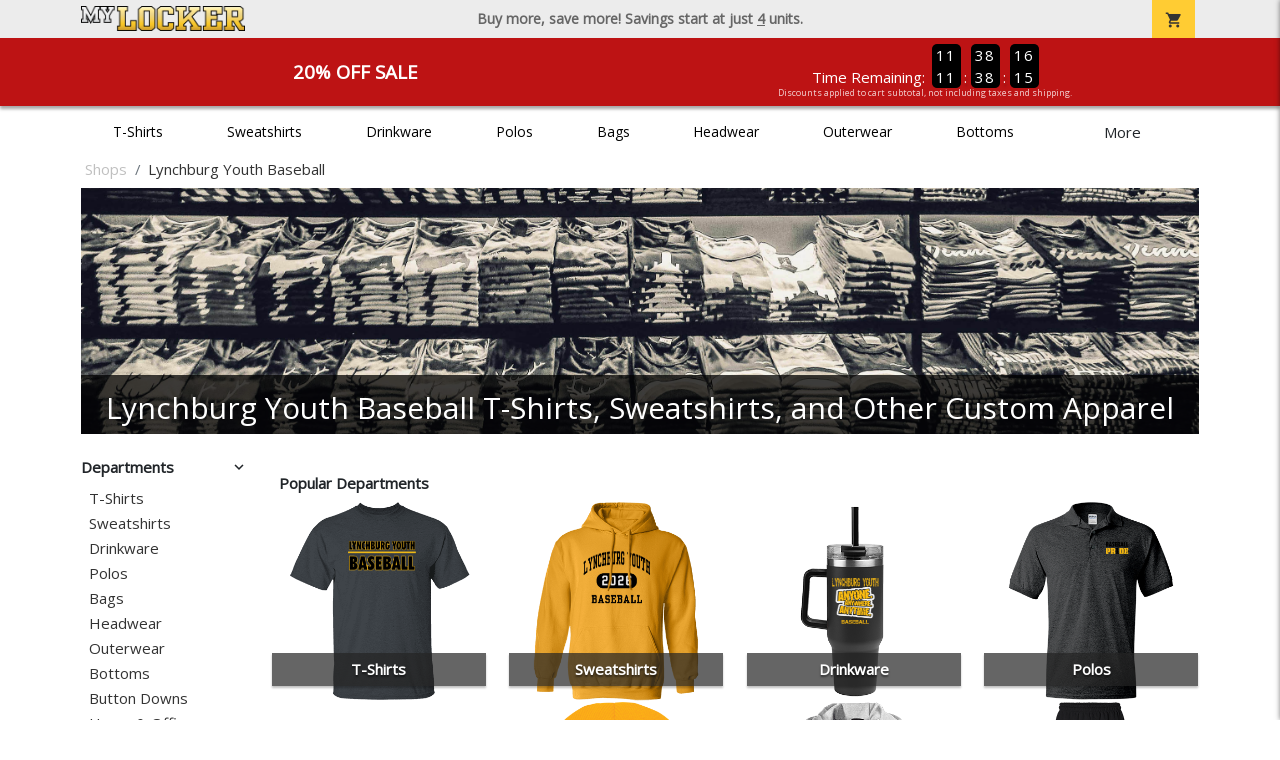

--- FILE ---
content_type: text/html; charset=utf-8
request_url: https://www.mylocker.net/shops/lynchburg-youth-baseball/shorts-and-pants
body_size: 10992
content:
<!DOCTYPE html>
<html prefix="og: http://ogp.me/ns#">

    
<head xmlns="http://www.w3.org/1999/xhtml">
	<meta charset="utf-8">
	<meta http-equiv="X-UA-Compatible" content="IE=edge">
	<meta name="viewport" content="width=device-width, initial-scale=1, maximum-scale=1, user-scalable=no" />
	<meta name="description" content="The Official Store for MyLocker.net!" />
	<meta property="og:title" content="Lynchburg Youth Baseball T-Shirts, Sweatshirts, and Other Custom Apparel - MyLocker.net" />
    <meta property="og:type" content="website" />
    
	    <meta property="og:url" content="https://www.mylocker.net/shops/lynchburg-youth-baseball" /> 
    <meta property="og:description" />
    
        <meta property="og:image" content="https://content.bespokelabs.co/images/theme/MyLocker/favicos/android-chrome-512x512.png" />
    
        <meta name="google-site-verification" content="HatAjmQAJKkJLWO-84BDsC_QYyIy0gAx7Uj40j38qT8" />
         <meta name="msvalidate.01" content="E88417EF3813845F4913ECDD1A80DD8F" /> 
    <title>Lynchburg Youth Baseball T-Shirts, Sweatshirts, and Other Custom Apparel - MyLocker.net</title>
   
         <link href="//content.bespokelabs.co/images/theme/Shared/cssv2/prod/common/toppage-bs5.css?v=011426" rel="stylesheet" />
			<link rel="canonical" href="https://www.mylocker.net/shops/lynchburg-youth-baseball" />
  <!-- favicos -->
   
    <link rel="apple-touch-icon" sizes="180x180" href="//content.bespokelabs.co/images/theme/MyLocker/favicos/apple-touch-icon.png">
<link rel="icon" type="image/png" sizes="32x32" href="//content.bespokelabs.co/images/theme/MyLocker/favicos/favicon-32x32.png">
<link rel="icon" type="image/png" sizes="16x16" href="//content.bespokelabs.co/images/theme/MyLocker/favicos/favicon-16x16.png">
<link rel="manifest" href="//content.bespokelabs.co/images/theme/MyLocker/favicos/site.webmanifest">
<link rel="mask-icon" href="//content.bespokelabs.co/images/theme/MyLocker/favicos/safari-pinned-tab.svg" color="#5bbad5">
<link rel="shortcut icon" href="//content.bespokelabs.co/images/theme/MyLocker/favicos/favicon.ico">
<meta name="msapplication-TileColor" content="#ffffff">
<meta name="msapplication-config" content="//content.bespokelabs.co/images/theme/MyLocker/favico//browserconfig.xml">
<meta name="theme-color" content="#ffffff">

     
<script type="text/javascript">
         var categoryId = "5e39ddef2c8279c6809d6bb2-5e39e0902c8279c6809d8adf";

</script>


        <style type="text/css">
            .btn-secondaction, .btn-secondaction:hover, .search-btn, .search-btn:hover, .btn-search, .btn-search:hover,
            :not(.btn-check)+.btn:hover, #thank-you :not(.btn-check)+.spirit-button:hover, .btn:first-child:hover, #thank-you .spirit-button:first-child:hover 
            { 
                background-color: #006DB0;
                color: white;
            }
            .btn-secondaction-outline, .btn-secondaction-outline:hover { 
                border-color: #006DB0;
                color: #006DB0;
            }
            a.secondary-link, .footer.dark-bg a.secondary-link { 
                color: #006DB0; 
            }
            .widget-header 
            {
                border-color: #006DB0;
            }
            #btdzn .btdzn-design-picker ul li.active { 
                outline: 2px solid #006DB0 !important;
            }
        </style>
    <!-- Global Site Tag (gtag.js) - Google Analytics -->
<script async src="https://www.googletagmanager.com/gtag/js?id=UA-3848546-4"></script>
<script>
    var gtagOptsObj = {
          cookie_flags: 'max-age=7200;secure;samesite=none;'
    };  // deache 5-16-2019 2331
      gtagOptsObj['optimize_id'] = "GTM-WDBZXP3";
  window.dataLayer = window.dataLayer || [];
  function gtag(){dataLayer.push(arguments);}
  gtag('js', new Date());

  gtag('config', 'UA-3848546-4', gtagOptsObj);
</script>
 	    <link href="https://fonts.googleapis.com/icon?family=Material+Icons|Open+Sans:400,400i,800i|Alfa+Slab+One&display=swap" rel="stylesheet"> 
                <script src="//content.bespokelabs.co/images/theme/Shared/js/prod/bs-frontpage-prod.js?v=01072026" type="module"></script>  
</head>


<body class="MyLocker RenderLandingPage">
    
	<div class="top-row">
	    <div class="container">
			<div class="row mx-0 justify-content-between align-items-center text-center">
        <div class="col text-left">
            <a href="/">
                    <img class="top-row-logo" src='//content.bespokelabs.co/images/theme/MyLocker/logo.png' />
            </a>
        </div>
		 <div class="col text-center d-md-block d-none fw-bold">
          Buy more, save more! Savings start at just <u>4</u> units.
        </div>
				<div class="col text-right">
          <a href="javascript:slideoverToggle('cart', 'Loading your cart')" class="topbar-cart">
            <i class="material-icons">shopping_cart</i>
             <div class="cart-item-count d-none" id="cart-item-count">
                <div>
                </div>
            </div>
          </a>
          <a href="#" id="mobile-navbar-toggler" type="button" data-bs-toggle="collapse" data-bs-target="#navbarSupportedContent" aria-controls="navbarSupportedContent" aria-expanded="false" aria-label="Toggle navigation" class="topbar-hamburger d-md-none navbar-toggler">
            <i class="material-icons">menu</i>
          </a>
				</div>
				
		</div>
		</div>
	</div>
	
    
	<div id="body-content">
	         <slideover so-name="cart" load-url="/cart" v-bind:right="true" v-bind:left="false" ></slideover>
	         <password-modal 
                v-bind:show="false" 
                header-text="Password?" 
                inner-text="This area requires a password to access." 
                submit-text="Submit"
	         ></password-modal>
            <promo-blast 
                promo-text="20% Off Sale" 
				promo-disclaimer="Discounts applied to cart subtotal, not including taxes and shipping."
                start-timestamp="1744873199000" 
                end-timestamp="1780210799000" 
                v-bind:until-midnight="true"
                display="20% Off Sale"
                color="#BD1314"
				timer="AlwaysCountdown"
                code=""
                extra-class="code-box-variant">
                <div class="promo-blast code-box-variant unloaded"></div>
            </promo-blast>
<privacy-modal></privacy-modal>

	    <div class="container" id="navbarSupportedContent">
<nav class="navbar navbar-expand-md link-bar" id="layout-nav">

    <div class="container justify-content-center">
        <div class="collapse navbar-collapse">
            <div class="desktop-nav-wrapper">
                <ul class="navbar-nav big-nav" id="layout-main-nav">
                  
                    <li class="d-sm-none navbar-search white">
                        <autocomplete></autocomplete>
                    </li>
                                    <li class="nav-item main-nav-link">
                        <a href="/shops/lynchburg-youth-baseball/t-shirts">T-Shirts</a>
                    </li>
                    <li class="nav-item main-nav-link">
                        <a href="/shops/lynchburg-youth-baseball/sweatshirts">Sweatshirts</a>
                    </li>
                    <li class="nav-item main-nav-link">
                        <a href="/shops/lynchburg-youth-baseball/drinkware">Drinkware</a>
                    </li>
                    <li class="nav-item main-nav-link">
                        <a href="/shops/lynchburg-youth-baseball/polos">Polos</a>
                    </li>
                    <li class="nav-item main-nav-link">
                        <a href="/shops/lynchburg-youth-baseball/bags">Bags</a>
                    </li>
                    <li class="nav-item main-nav-link">
                        <a href="/shops/lynchburg-youth-baseball/hats">Headwear</a>
                    </li>
                    <li class="nav-item main-nav-link">
                        <a href="/shops/lynchburg-youth-baseball/outerwear">Outerwear</a>
                    </li>
                    <li class="nav-item main-nav-link">
                        <a href="/shops/lynchburg-youth-baseball/bottoms">Bottoms</a>
                    </li>
                    <li class="nav-item main-nav-link">
                        <a href="/shops/lynchburg-youth-baseball/button-downs">Button Downs</a>
                    </li>
                    <li class="nav-item main-nav-link">
                        <a href="/shops/lynchburg-youth-baseball/home-office">Home & Office</a>
                    </li>
                    <li class="nav-item white spacer d-md-none"></li>

                    <li class="d-none nav-item">
                        <a href="/cart" class="nav-link btn action-btn">
                            <i class="material-icons">shopping_cart</i>
                            Your Cart
                            ($0.00)
                        </a>
                    </li>
                    <li class="nav-item dark d-md-none">
                        <a class="nav-link" href="/track-order">Track Order</a>
                    </li>
                    <li class="nav-item dark  d-md-none">
                        <a class="nav-link" href="/shipping">Shipping</a>
                    </li>
                    <li class="nav-item dark  d-md-none">
                        <a class="nav-link" href="/faq">FAQs</a>
                    </li>
                    <li class="nav-item dark  d-md-none">
                        <a class="nav-link" href="/contact">Contact Us</a>
                    </li>
                </ul>
                <div id="layout-nav-more" v-on:click="" class="d-none big-nav-more dropdown">
                    More
                    <div id="layout-more-dropdown-menu" class="dropdown-menu" aria-labelledby="dropdownMenuButton">
                    </div>
                </div>
            </div>
        </div>
    </div>
</nav>
</div>

	<div class="body-container  ">
	
            


<div class="landing-head-widgets">

<!-- WIDGET ROW -->
<div class='row'>
    <div class="col">
         <ol class="breadcrumb store-breadcrumbs" vocab="https://schema.org/" typeof="BreadcrumbList">

            <li class="breadcrumb-item" property="itemListElement" typeof="ListItem">
                        <a href="/shops" property="item" typeof="WebPage">
                           <span property="name">Shops</span>
                    </a>
                            <meta property="position"  content="1" >
             
            </li>
            <li class="breadcrumb-item" property="itemListElement" typeof="ListItem">
                        <a href="/shops/lynchburg-youth-baseball" property="item" typeof="WebPage" style="pointer-events: none">
                           <span property="name">Lynchburg Youth Baseball</span>
                        </a>
                            <meta property="position"  content="2" >
             
            </li>
        </ol>
    </div>

<div class="homepage-header col-12 simple-test">
                    <carousel  v-bind:slides="1">
                             <slot name="header">
                                <img src="//content.bespokelabs.co/images/theme/MyLocker/images/banners/MyLocker_Hero_default.jpg" class="carousel-placeholder w-100" /> 
                              </slot>
                            <carousel-slide title="Lynchburg Youth Baseball T-Shirts, Sweatshirts, and Other Custom Apparel" button="" src="//content.bespokelabs.co/images/theme/MyLocker/images/banners/MyLocker_Hero_default.jpg" active="true" href="">
                                
                            </carousel-slide>
                    </carousel>
            </div>
</div>


<!-- WIDGET ROW -->
<div class='row'>
</div>


<!-- WIDGET ROW -->
<div class='row'>
<div></div></div>


</div>
<div class="landing-mobile-header d-md-none">
    <div class="row align-items-center">
        <div class="col catalog-mobile-title text-center">
Lynchburg Youth Baseball        </div>
        <div class="col-auto catalog-mobile-top-filter">
            <div onclick="$('#catalog-sidebar-container').toggleClass('expand')" class="btn btn-secondaction-outline"><i class="material-icons">tune</i>Filter</div>
        </div>
    </div>   
</div>
<product-image-core page="landing"></product-image-core> 
<div class="row">
        <div class="col-lg-2 col-md-3">
              <div id="catalog-sidebar-container">
              <div class="browsing hide-expand"  style="text-align: left">Press to browse categories </div>
                    <div class="categories show-expand">Categories</div>
                    <div class="close-icon" onclick="$('#catalog-sidebar-container').removeClass('expand')">
                                    <i class="material-icons">close</i>
                                </div>
     <ul class="catalog-filters directory-page always-open" id="catalog-sidebar">
                                <li class="top-level">
                                    <div class="top-level-header">
                                       Departments
                                        <div class="filter-toggler">
                                           <i class="material-icons">keyboard_arrow_right</i>
                                        </div>
                                    </div>
                                    <ul class="sub-level">
                                            <li class="">
                                                <a href="/shops/lynchburg-youth-baseball/t-shirts">T-Shirts</a>
                                            </li>
                                            <li class="">
                                                <a href="/shops/lynchburg-youth-baseball/sweatshirts">Sweatshirts</a>
                                            </li>
                                            <li class="">
                                                <a href="/shops/lynchburg-youth-baseball/drinkware">Drinkware</a>
                                            </li>
                                            <li class="">
                                                <a href="/shops/lynchburg-youth-baseball/polos">Polos</a>
                                            </li>
                                            <li class="">
                                                <a href="/shops/lynchburg-youth-baseball/bags">Bags</a>
                                            </li>
                                            <li class="">
                                                <a href="/shops/lynchburg-youth-baseball/hats">Headwear</a>
                                            </li>
                                            <li class="">
                                                <a href="/shops/lynchburg-youth-baseball/outerwear">Outerwear</a>
                                            </li>
                                            <li class="">
                                                <a href="/shops/lynchburg-youth-baseball/bottoms">Bottoms</a>
                                            </li>
                                            <li class="">
                                                <a href="/shops/lynchburg-youth-baseball/button-downs">Button Downs</a>
                                            </li>
                                            <li class="">
                                                <a href="/shops/lynchburg-youth-baseball/home-office">Home &amp; Office</a>
                                            </li>
                                    </ul>
                                </li>
                                <li class="top-level">
                                    <div class="top-level-header">
                                       Gender / Age
                                        <div class="filter-toggler">
                                           <i class="material-icons">keyboard_arrow_right</i>
                                        </div>
                                    </div>
                                    <ul class="sub-level">
                                            <li class="">
                                                <a href="/shops/lynchburg-youth-baseball/unisex">Unisex</a>
                                            </li>
                                            <li class="">
                                                <a href="/shops/lynchburg-youth-baseball/mens">Men</a>
                                            </li>
                                            <li class="">
                                                <a href="/shops/lynchburg-youth-baseball/womens">Women</a>
                                            </li>
                                            <li class="">
                                                <a href="/shops/lynchburg-youth-baseball/kids">Kids</a>
                                            </li>
                                            <li class="">
                                                <a href="/shops/lynchburg-youth-baseball/baby">Baby</a>
                                            </li>
                                    </ul>
                                </li>
                                <li class="top-level">
                                    <div class="top-level-header">
                                       Brand
                                        <div class="filter-toggler">
                                           <i class="material-icons">keyboard_arrow_right</i>
                                        </div>
                                    </div>
                                    <ul class="sub-level">
                                            <li class="">
                                                <a href="/shops/lynchburg-youth-baseball?filters=brand/adams">Adams</a>
                                            </li>
                                            <li class="">
                                                <a href="/shops/lynchburg-youth-baseball?filters=brand/augusta">Augusta</a>
                                            </li>
                                            <li class="">
                                                <a href="/shops/lynchburg-youth-baseball?filters=brand/bella-canvas">Bella + Canvas</a>
                                            </li>
                                            <li class="">
                                                <a href="/shops/lynchburg-youth-baseball?filters=brand/carhartt">Carhartt</a>
                                            </li>
                                            <li class="">
                                                <a href="/shops/lynchburg-youth-baseball?filters=brand/champion">Champion</a>
                                            </li>
                                            <li class="">
                                                <a href="/shops/lynchburg-youth-baseball?filters=brand/comfort-colors">Comfort Colors</a>
                                            </li>
                                            <li class="">
                                                <a href="/shops/lynchburg-youth-baseball?filters=brand/district">District</a>
                                            </li>
                                            <li class="">
                                                <a href="/shops/lynchburg-youth-baseball?filters=brand/eddie-bauer">Eddie Bauer</a>
                                            </li>
                                            <li class="">
                                                <a href="/shops/lynchburg-youth-baseball/gildan">Gildan</a>
                                            </li>
                                            <li class="">
                                                <a href="/shops/lynchburg-youth-baseball?filters=brand/jerzees">Jerzees</a>
                                            </li>
                                            <li class="">
                                                <a href="/shops/lynchburg-youth-baseball?filters=brand/lat">LAT</a>
                                            </li>
                                            <li class="">
                                                <a href="/shops/lynchburg-youth-baseball?filters=brand/lane-seven">Lane Seven</a>
                                            </li>
                                            <li class="">
                                                <a href="/shops/lynchburg-youth-baseball?filters=brand/pacific-headwear">Pacific Headwear</a>
                                            </li>
                                            <li class="">
                                                <a href="/shops/lynchburg-youth-baseball?filters=brand/port-authority">Port Authority</a>
                                            </li>
                                            <li class="">
                                                <a href="/shops/lynchburg-youth-baseball?filters=brand/rabbit-skins">Rabbit Skins</a>
                                            </li>
                                            <li class="">
                                                <a href="/shops/lynchburg-youth-baseball?filters=brand/sport-tek">Sport-Tek</a>
                                            </li>
                                            <li class="">
                                                <a href="/shops/lynchburg-youth-baseball?filters=brand/the-north-face">The North Face</a>
                                            </li>
                                            <li class="">
                                                <a href="/shops/lynchburg-youth-baseball?filters=brand/travismathew">TravisMathew</a>
                                            </li>
                                            <li class="">
                                                <a href="/shops/lynchburg-youth-baseball/under-armour">Under Armour</a>
                                            </li>
                                    </ul>
                                </li>
           
        </ul>
                 </div>
    </div>
    <div class="col-12 order-1 order-md-2 col-md-9 col-lg-10">

<!-- WIDGET ROW -->
<div class='row'>
<hr /></div>


<!-- WIDGET ROW -->
<div class='row'>
<div class="col-12">
    <div class="widget-header row">
        <div class="col">
            <span class="widget-header-span pl-0">Popular Departments</span>
        </div>
    </div>
</div></div>


<!-- WIDGET ROW -->
<div class='row'>
        <div class='col-sm-3 col-4 popular-category' style="background-image: url('//content.bespokelabs.co/DynamicImageHandler.ashx?pid=1049&amp;cid=9957&amp;did=76162&amp;ndz=1&amp;tt=Lynchburg+Youth&amp;bt=Baseball&amp;cp1=000000&amp;cp2=FEBD11')">
            <a href="/shops/lynchburg-youth-baseball/t-shirts" class="border-box">
                <div class="bottom-bar">
                    <span class="category-name">
                    T-Shirts
                    </span>
                    <span class="category-number">
                        51 Items
                    </span>
                </div>
            </a>
        </div>
        <div class='col-sm-3 col-4 popular-category' style="background-image: url('//content.bespokelabs.co/DynamicImageHandler.ashx?pid=541&amp;cid=4754&amp;did=10141&amp;ndz=1&amp;tt=Lynchburg+Youth&amp;bt=Baseball&amp;cp1=000000&amp;cp2=EEEEEE')">
            <a href="/shops/lynchburg-youth-baseball/sweatshirts" class="border-box">
                <div class="bottom-bar">
                    <span class="category-name">
                    Sweatshirts
                    </span>
                    <span class="category-number">
                        20 Items
                    </span>
                </div>
            </a>
        </div>
        <div class='col-sm-3 col-4 popular-category' style="background-image: url('//content.bespokelabs.co/DynamicImageHandler.ashx?pid=1828&amp;cid=17745&amp;did=76140&amp;ndz=1&amp;tt=Lynchburg+Youth&amp;bt=Baseball&amp;cp1=FEBD11&amp;cp2=EEEEEE')">
            <a href="/shops/lynchburg-youth-baseball/drinkware" class="border-box">
                <div class="bottom-bar">
                    <span class="category-name">
                    Drinkware
                    </span>
                    <span class="category-number">
                        18 Items
                    </span>
                </div>
            </a>
        </div>
        <div class='col-sm-3 col-4 popular-category' style="background-image: url('//content.bespokelabs.co/DynamicImageHandler.ashx?pid=1366&amp;cid=14059&amp;did=82464&amp;ndz=1&amp;tt=Lynchburg+Youth&amp;bt=Baseball&amp;cp1=000000&amp;cp2=FEBD11')">
            <a href="/shops/lynchburg-youth-baseball/polos" class="border-box">
                <div class="bottom-bar">
                    <span class="category-name">
                    Polos
                    </span>
                    <span class="category-number">
                        12 Items
                    </span>
                </div>
            </a>
        </div>
        <div class='col-sm-3 col-4 popular-category' style="background-image: url('//content.bespokelabs.co/DynamicImageHandler.ashx?pid=1359&amp;cid=13999&amp;did=76163&amp;ndz=1&amp;tt=Lynchburg+Youth&amp;bt=Baseball&amp;cp1=FEBD11&amp;cp2=EEEEEE')">
            <a href="/shops/lynchburg-youth-baseball/bags" class="border-box">
                <div class="bottom-bar">
                    <span class="category-name">
                    Bags
                    </span>
                    <span class="category-number">
                        15 Items
                    </span>
                </div>
            </a>
        </div>
        <div class='col-sm-3 col-4 popular-category' style="background-image: url('//content.bespokelabs.co/DynamicImageHandler.ashx?pid=1850&amp;cid=17981&amp;did=76167&amp;ndz=1&amp;tt=Lynchburg+Youth&amp;bt=Baseball&amp;cp1=000000&amp;cp2=FEBD11')">
            <a href="/shops/lynchburg-youth-baseball/hats" class="border-box">
                <div class="bottom-bar">
                    <span class="category-name">
                    Headwear
                    </span>
                    <span class="category-number">
                        16 Items
                    </span>
                </div>
            </a>
        </div>
        <div class='col-sm-3 col-4 popular-category' style="background-image: url('//content.bespokelabs.co/DynamicImageHandler.ashx?pid=1376&amp;cid=14186&amp;did=76144&amp;ndz=1&amp;tt=Lynchburg+Youth&amp;bt=Baseball&amp;cp1=FEBD11&amp;cp2=EEEEEE')">
            <a href="/shops/lynchburg-youth-baseball/outerwear" class="border-box">
                <div class="bottom-bar">
                    <span class="category-name">
                    Outerwear
                    </span>
                    <span class="category-number">
                        30 Items
                    </span>
                </div>
            </a>
        </div>
        <div class='col-sm-3 col-4 popular-category' style="background-image: url('//content.bespokelabs.co/DynamicImageHandler.ashx?pid=299&amp;cid=2592&amp;did=25476&amp;ndz=1&amp;tt=Lynchburg+Youth&amp;bt=Baseball&amp;cp1=FEBD11&amp;cp2=EEEEEE')">
            <a href="/shops/lynchburg-youth-baseball/bottoms" class="border-box">
                <div class="bottom-bar">
                    <span class="category-name">
                    Bottoms
                    </span>
                    <span class="category-number">
                        10 Items
                    </span>
                </div>
            </a>
        </div>
</div>


<!-- WIDGET ROW -->
<div class='row'>
<hr /></div>


<!-- WIDGET ROW -->
<div class='row'>
<div class="col-12">
    <div class="widget-header row">
        <div class="col">
            <span class="widget-header-span pl-0">Newest Team Products</span>
        </div>
    </div>
</div></div>


<!-- WIDGET ROW -->
<div class='row'>
<div class="vue-product-slider-row w-100">
    <product-slider>
        <div class="vue-product-slider-row w-100 pre-load">
            <div class="product-slider w-100">
                <div class="arrow-btn left d-none d-lg-block"><i class="material-icons">chevron_left</i></div>
                <div class="arrow-btn right d-none d-lg-block"><i class="material-icons">chevron_right</i></div>
                <div class="col slides">
                    <div class="slide-me">
                        <a href="/shops/lynchburg-youth-baseball/product-1941?color_id=18365&amp;top=Lynchburg%20Youth&amp;bottom=Baseball&amp;design_id=76138&amp;fc1=000000&amp;fc2=FEBD11&amp;bc1=000000&amp;bc2=FEBD11" class="product-slide pre-load v2 initial-slide">
                            <div class="product-image-container">
                                <div class="product-image" style="background-image: url('//content.bespokelabs.co/DynamicImageHandler.ashx?pid=1941&amp;cid=18365&amp;ndz=1&amp;tt=Lynchburg+Youth&amp;bt=Baseball&amp;yt=2026&amp;did=76138&amp;cp1=000000&amp;cp2=FEBD11&amp;pset=4');"></div>
                            </div>
                            <div class="text">
                                <div class="price-box">
                                    <div class="price markdown">$27.95</div>
                                    <div class="markdown-price">$22.36</div>
                                </div>
                                <div class="name">Sport-Tek 5-Panel Snapback Cap</div>
                            </div>
                        </a>
                        <a href="/shops/lynchburg-youth-baseball/product-1940?color_id=18358&amp;top=Lynchburg%20Youth&amp;bottom=Baseball&amp;design_id=75969&amp;fc1=000000&amp;fc2=FEBD11&amp;bc1=000000&amp;bc2=FEBD11" class="product-slide pre-load v2 initial-slide">
                            <div class="product-image-container">
                                <div class="product-image" style="background-image: url('//content.bespokelabs.co/DynamicImageHandler.ashx?pid=1940&amp;cid=18358&amp;ndz=1&amp;tt=Lynchburg+Youth&amp;bt=Baseball&amp;yt=2026&amp;did=75969&amp;cp1=000000&amp;cp2=FEBD11&amp;pset=4');"></div>
                            </div>
                            <div class="text">
                                <div class="price-box">
                                    <div class="price markdown">$20.95</div>
                                    <div class="markdown-price">$16.76</div>
                                </div>
                                <div class="name">Port &amp; Co 5-Panel Twill Cap</div>
                            </div>
                        </a>
                        <a href="/shops/lynchburg-youth-baseball/product-1939?color_id=18344&amp;top=Lynchburg%20Youth&amp;bottom=Baseball&amp;design_id=76147&amp;fc1=EEEEEE&amp;fc2=FEBD11&amp;bc1=EEEEEE&amp;bc2=FEBD11" class="product-slide pre-load v2 initial-slide">
                            <div class="product-image-container">
                                <div class="product-image" style="background-image: url('//content.bespokelabs.co/DynamicImageHandler.ashx?pid=1939&amp;cid=18344&amp;ndz=1&amp;tt=Lynchburg+Youth&amp;bt=Baseball&amp;yt=2026&amp;did=76147&amp;cp1=EEEEEE&amp;cp2=FEBD11&amp;pset=4');"></div>
                            </div>
                            <div class="text">
                                <div class="price-box">
                                    <div class="price markdown">$21.95</div>
                                    <div class="markdown-price">$17.56</div>
                                </div>
                                <div class="name">Port Authority Snapback 5-Panel Trucker Cap</div>
                            </div>
                        </a>
                        <a href="/shops/lynchburg-youth-baseball/product-1938?color_id=18335&amp;top=Lynchburg%20Youth&amp;bottom=Baseball&amp;design_id=2313&amp;fc1=000000&amp;fc2=FEBD11&amp;bc1=000000&amp;bc2=FEBD11" class="product-slide pre-load v2 initial-slide">
                            <div class="product-image-container">
                                <div class="product-image" style="background-image: url('//content.bespokelabs.co/DynamicImageHandler.ashx?pid=1938&amp;cid=18335&amp;ndz=1&amp;tt=Lynchburg+Youth&amp;bt=Baseball&amp;yt=2026&amp;did=2313&amp;cp1=000000&amp;cp2=FEBD11&amp;pset=4');"></div>
                            </div>
                            <div class="text">
                                <div class="price-box">
                                    <div class="price markdown">$24.95</div>
                                    <div class="markdown-price">$19.96</div>
                                </div>
                                <div class="name">5-Panel Classic Trucker Mesh Back Cap</div>
                            </div>
                        </a>
                        <a href="/shops/lynchburg-youth-baseball/product-1936?color_id=18329&amp;top=Lynchburg%20Youth&amp;bottom=Baseball&amp;design_id=76019&amp;fc1=EEEEEE&amp;fc2=FEBD11&amp;bc1=EEEEEE&amp;bc2=FEBD11" class="product-slide pre-load v2 initial-slide">
                            <div class="product-image-container">
                                <div class="product-image" style="background-image: url('//content.bespokelabs.co/DynamicImageHandler.ashx?pid=1936&amp;cid=18329&amp;ndz=1&amp;tt=Lynchburg+Youth&amp;bt=Baseball&amp;yt=2026&amp;did=76019&amp;cp1=EEEEEE&amp;cp2=FEBD11&amp;pset=4');"></div>
                            </div>
                            <div class="text">
                                <div class="price-box">
                                    <div class="price markdown">$29.95</div>
                                    <div class="markdown-price">$23.96</div>
                                </div>
                                <div class="name">Weekender Duck Camo 5-Panel Trucker Cap</div>
                            </div>
                        </a>
                        <a href="/shops/lynchburg-youth-baseball/product-1931?color_id=18258&amp;top=Lynchburg%20Youth&amp;bottom=Baseball&amp;design_id=75962&amp;fc1=EEEEEE&amp;fc2=FEBD11&amp;bc1=EEEEEE&amp;bc2=FEBD11" class="product-slide pre-load v2 initial-slide">
                            <div class="product-image-container">
                                <div class="product-image" style="background-image: url('//content.bespokelabs.co/DynamicImageHandler.ashx?pid=1931&amp;cid=18258&amp;ndz=1&amp;tt=Lynchburg+Youth&amp;bt=Baseball&amp;yt=2026&amp;did=75962&amp;cp1=EEEEEE&amp;cp2=FEBD11&amp;pset=4');"></div>
                            </div>
                            <div class="text">
                                <div class="price-box">
                                    <div class="price markdown">$27.95</div>
                                    <div class="markdown-price">$22.36</div>
                                </div>
                                <div class="name">5-Panel Trucker Snapback Cap</div>
                            </div>
                        </a>
                        <a href="/shops/lynchburg-youth-baseball/product-1932?color_id=18279&amp;top=Lynchburg%20Youth&amp;bottom=Baseball&amp;design_id=668&amp;fc1=000000&amp;fc2=FEBD11&amp;bc1=000000&amp;bc2=FEBD11" class="product-slide pre-load v2 initial-slide">
                            <div class="product-image-container">
                                <div class="product-image" style="background-image: url('//content.bespokelabs.co/DynamicImageHandler.ashx?pid=1932&amp;cid=18279&amp;ndz=1&amp;tt=Lynchburg+Youth&amp;bt=Baseball&amp;yt=2026&amp;did=668&amp;cp1=000000&amp;cp2=FEBD11&amp;pset=4');"></div>
                            </div>
                            <div class="text">
                                <div class="price-box">
                                    <div class="price markdown">$30.95</div>
                                    <div class="markdown-price">$24.76</div>
                                </div>
                                <div class="name">Weekender Perforated Snapback Cap</div>
                            </div>
                        </a>
                        <a href="/shops/lynchburg-youth-baseball/product-1935?color_id=18326&amp;top=Lynchburg%20Youth&amp;bottom=Baseball&amp;design_id=75993&amp;fc1=000000&amp;fc2=FEBD11&amp;bc1=000000&amp;bc2=FEBD11" class="product-slide pre-load v2 initial-slide">
                            <div class="product-image-container">
                                <div class="product-image" style="background-image: url('//content.bespokelabs.co/DynamicImageHandler.ashx?pid=1935&amp;cid=18326&amp;ndz=1&amp;tt=Lynchburg+Youth&amp;bt=Baseball&amp;yt=2026&amp;did=75993&amp;cp1=000000&amp;cp2=FEBD11&amp;pset=4');"></div>
                            </div>
                            <div class="text">
                                <div class="price-box">
                                    <div class="price markdown">$27.95</div>
                                    <div class="markdown-price">$22.36</div>
                                </div>
                                <div class="name">Weekender Trucker Cap</div>
                            </div>
                        </a>
                        <a href="/shops/lynchburg-youth-baseball/product-1933?color_id=18286&amp;top=Lynchburg%20Youth&amp;bottom=Baseball&amp;design_id=81296&amp;fc1=000000&amp;fc2=FEBD11&amp;bc1=000000&amp;bc2=FEBD11" class="product-slide pre-load v2 initial-slide">
                            <div class="product-image-container">
                                <div class="product-image" style="background-image: url('//content.bespokelabs.co/DynamicImageHandler.ashx?pid=1933&amp;cid=18286&amp;ndz=1&amp;tt=Lynchburg+Youth&amp;bt=Baseball&amp;yt=2026&amp;did=81296&amp;cp1=000000&amp;cp2=FEBD11&amp;pset=4');"></div>
                            </div>
                            <div class="text">
                                <div class="price-box">
                                    <div class="price markdown">$32.95</div>
                                    <div class="markdown-price">$26.36</div>
                                </div>
                                <div class="name">Weekender Cap</div>
                            </div>
                        </a>
                        <a href="/shops/lynchburg-youth-baseball/product-1934?color_id=18303&amp;top=Lynchburg%20Youth&amp;bottom=Baseball&amp;design_id=17188&amp;fc1=000000&amp;fc2=FEBD11&amp;bc1=000000&amp;bc2=FEBD11" class="product-slide pre-load v2 initial-slide">
                            <div class="product-image-container">
                                <div class="product-image" style="background-image: url('//content.bespokelabs.co/DynamicImageHandler.ashx?pid=1934&amp;cid=18303&amp;ndz=1&amp;tt=Lynchburg+Youth&amp;bt=Baseball&amp;yt=2026&amp;did=17188&amp;cp1=000000&amp;cp2=FEBD11&amp;pset=4');"></div>
                            </div>
                            <div class="text">
                                <div class="price-box">
                                    <div class="price markdown">$26.95</div>
                                    <div class="markdown-price">$21.56</div>
                                </div>
                                <div class="name">D-Series 5-Panel Trucker Snapback Cap</div>
                            </div>
                        </a>
                    </div>
                </div>
            </div>
        </div>
        <product-slide mpid="1941-18362-76221" src="//content.bespokelabs.co/DynamicImageHandler.ashx?pid=1941&amp;cid=18362&amp;ndz=1&amp;tt=Lynchburg+Youth&amp;bt=Baseball&amp;yt=2026&amp;did=76221&amp;cp1=000000&amp;cp2=FEBD11&amp;pset=4" href="/shops/lynchburg-youth-baseball/product-1941?color_id=18362&amp;top=Lynchburg%20Youth&amp;bottom=Baseball&amp;design_id=76221&amp;fc1=000000&amp;fc2=FEBD11&amp;bc1=000000&amp;bc2=FEBD11" price="$27.95"
            markdown-price="$22.36" name="Sport-Tek 5-Panel Snapback Cap"></product-slide>
        <product-slide mpid="1940-18351-58203" src="//content.bespokelabs.co/DynamicImageHandler.ashx?pid=1940&amp;cid=18351&amp;ndz=1&amp;tt=Lynchburg+Youth&amp;bt=Baseball&amp;yt=2026&amp;did=58203&amp;cp1=EEEEEE&amp;cp2=FEBD11&amp;pset=4" href="/shops/lynchburg-youth-baseball/product-1940?color_id=18351&amp;top=Lynchburg%20Youth&amp;bottom=Baseball&amp;design_id=58203&amp;fc1=EEEEEE&amp;fc2=FEBD11&amp;bc1=EEEEEE&amp;bc2=FEBD11" price="$20.95"
            markdown-price="$16.76" name="Port &amp; Co 5-Panel Twill Cap"></product-slide>
        <product-slide mpid="1939-18346-75961" src="//content.bespokelabs.co/DynamicImageHandler.ashx?pid=1939&amp;cid=18346&amp;ndz=1&amp;tt=Lynchburg+Youth&amp;bt=Baseball&amp;yt=2026&amp;did=75961&amp;cp1=000000&amp;cp2=FEBD11&amp;pset=4" href="/shops/lynchburg-youth-baseball/product-1939?color_id=18346&amp;top=Lynchburg%20Youth&amp;bottom=Baseball&amp;design_id=75961&amp;fc1=000000&amp;fc2=FEBD11&amp;bc1=000000&amp;bc2=FEBD11" price="$21.95"
            markdown-price="$17.56" name="Port Authority Snapback 5-Panel Trucker Cap"></product-slide>
        <product-slide mpid="1938-18334-76086" src="//content.bespokelabs.co/DynamicImageHandler.ashx?pid=1938&amp;cid=18334&amp;ndz=1&amp;tt=Lynchburg+Youth&amp;bt=Baseball&amp;yt=2026&amp;did=76086&amp;cp1=000000&amp;cp2=FEBD11&amp;pset=4" href="/shops/lynchburg-youth-baseball/product-1938?color_id=18334&amp;top=Lynchburg%20Youth&amp;bottom=Baseball&amp;design_id=76086&amp;fc1=000000&amp;fc2=FEBD11&amp;bc1=000000&amp;bc2=FEBD11" price="$24.95"
            markdown-price="$19.96" name="5-Panel Classic Trucker Mesh Back Cap"></product-slide>
        <product-slide mpid="1936-18331-11" src="//content.bespokelabs.co/DynamicImageHandler.ashx?pid=1936&amp;cid=18331&amp;ndz=1&amp;tt=Lynchburg+Youth&amp;bt=Baseball&amp;yt=2026&amp;did=11&amp;cp1=EEEEEE&amp;cp2=FEBD11&amp;pset=4" href="/shops/lynchburg-youth-baseball/product-1936?color_id=18331&amp;top=Lynchburg%20Youth&amp;bottom=Baseball&amp;design_id=11&amp;fc1=EEEEEE&amp;fc2=FEBD11&amp;bc1=EEEEEE&amp;bc2=FEBD11" price="$29.95"
            markdown-price="$23.96" name="Weekender Duck Camo 5-Panel Trucker Cap"></product-slide>
        <product-slide mpid="1931-18254-76145" src="//content.bespokelabs.co/DynamicImageHandler.ashx?pid=1931&amp;cid=18254&amp;ndz=1&amp;tt=Lynchburg+Youth&amp;bt=Baseball&amp;yt=2026&amp;did=76145&amp;cp1=000000&amp;cp2=FEBD11&amp;pset=4" href="/shops/lynchburg-youth-baseball/product-1931?color_id=18254&amp;top=Lynchburg%20Youth&amp;bottom=Baseball&amp;design_id=76145&amp;fc1=000000&amp;fc2=FEBD11&amp;bc1=000000&amp;bc2=FEBD11" price="$27.95"
            markdown-price="$22.36" name="5-Panel Trucker Snapback Cap"></product-slide>
        <product-slide mpid="1932-18262-79758" src="//content.bespokelabs.co/DynamicImageHandler.ashx?pid=1932&amp;cid=18262&amp;ndz=1&amp;tt=Lynchburg+Youth&amp;bt=Baseball&amp;yt=2026&amp;did=79758&amp;cp1=EEEEEE&amp;cp2=FEBD11&amp;pset=4" href="/shops/lynchburg-youth-baseball/product-1932?color_id=18262&amp;top=Lynchburg%20Youth&amp;bottom=Baseball&amp;design_id=79758&amp;fc1=EEEEEE&amp;fc2=FEBD11&amp;bc1=EEEEEE&amp;bc2=FEBD11" price="$30.95"
            markdown-price="$24.76" name="Weekender Perforated Snapback Cap"></product-slide>
        <product-slide mpid="1935-18319-76146" src="//content.bespokelabs.co/DynamicImageHandler.ashx?pid=1935&amp;cid=18319&amp;ndz=1&amp;tt=Lynchburg+Youth&amp;bt=Baseball&amp;yt=2026&amp;did=76146&amp;cp1=000000&amp;cp2=FEBD11&amp;pset=4" href="/shops/lynchburg-youth-baseball/product-1935?color_id=18319&amp;top=Lynchburg%20Youth&amp;bottom=Baseball&amp;design_id=76146&amp;fc1=000000&amp;fc2=FEBD11&amp;bc1=000000&amp;bc2=FEBD11" price="$27.95"
            markdown-price="$22.36" name="Weekender Trucker Cap"></product-slide>
        <product-slide mpid="1933-18286-13336" src="//content.bespokelabs.co/DynamicImageHandler.ashx?pid=1933&amp;cid=18286&amp;ndz=1&amp;tt=Lynchburg+Youth&amp;bt=Baseball&amp;yt=2026&amp;did=13336&amp;cp1=000000&amp;cp2=FEBD11&amp;pset=4" href="/shops/lynchburg-youth-baseball/product-1933?color_id=18286&amp;top=Lynchburg%20Youth&amp;bottom=Baseball&amp;design_id=13336&amp;fc1=000000&amp;fc2=FEBD11&amp;bc1=000000&amp;bc2=FEBD11" price="$32.95"
            markdown-price="$26.36" name="Weekender Cap"></product-slide>
        <product-slide mpid="1934-18305-75959" src="//content.bespokelabs.co/DynamicImageHandler.ashx?pid=1934&amp;cid=18305&amp;ndz=1&amp;tt=Lynchburg+Youth&amp;bt=Baseball&amp;yt=2026&amp;did=75959&amp;cp1=000000&amp;cp2=FEBD11&amp;pset=4" href="/shops/lynchburg-youth-baseball/product-1934?color_id=18305&amp;top=Lynchburg%20Youth&amp;bottom=Baseball&amp;design_id=75959&amp;fc1=000000&amp;fc2=FEBD11&amp;bc1=000000&amp;bc2=FEBD11" price="$26.95"
            markdown-price="$21.56" name="D-Series 5-Panel Trucker Snapback Cap"></product-slide>
    </product-slider>
</div></div>


<!-- WIDGET ROW -->
<div class='row'>
<hr /></div>


<!-- WIDGET ROW -->
<div class='row'>
<div class="col-12">
    <div class="widget-header row">
        <div class="col">
            <span class="widget-header-span pl-0">Popular Products</span>
        </div>
    </div>
</div></div>


<!-- WIDGET ROW -->
<div class='row'>
<div class="vue-product-slider-row w-100">
    <product-slider>
        <div class="vue-product-slider-row w-100 pre-load">
            <div class="product-slider w-100">
                <div class="arrow-btn left d-none d-lg-block"><i class="material-icons">chevron_left</i></div>
                <div class="arrow-btn right d-none d-lg-block"><i class="material-icons">chevron_right</i></div>
                <div class="col slides">
                    <div class="slide-me">
                        <a href="/shops/lynchburg-youth-baseball/product-1049?color_id=9957&amp;top=Lynchburg%20Youth&amp;bottom=Baseball&amp;design_id=76222&amp;fc1=000000&amp;fc2=FEBD11&amp;bc1=000000&amp;bc2=FEBD11" class="product-slide pre-load v2 initial-slide">
                            <div class="product-image-container">
                                <div class="product-image" style="background-image: url('//content.bespokelabs.co/DynamicImageHandler.ashx?pid=1049&amp;cid=9957&amp;ndz=1&amp;tt=Lynchburg+Youth&amp;bt=Baseball&amp;yt=2026&amp;did=76222&amp;cp1=000000&amp;cp2=FEBD11');"></div>
                            </div>
                            <div class="text">
                                <div class="price-box">
                                    <div class="price markdown">$17.95</div>
                                    <div class="markdown-price">$14.36</div>
                                </div>
                                <div class="name">Gildan Cotton Tee</div>
                            </div>
                        </a>
                        <a href="/shops/lynchburg-youth-baseball/product-541?color_id=4754&amp;top=Lynchburg%20Youth&amp;bottom=Baseball&amp;design_id=2098&amp;fc1=000000&amp;fc2=EEEEEE&amp;bc1=000000&amp;bc2=EEEEEE" class="product-slide pre-load v2 initial-slide">
                            <div class="product-image-container">
                                <div class="product-image" style="background-image: url('//content.bespokelabs.co/DynamicImageHandler.ashx?pid=541&amp;cid=4754&amp;ndz=1&amp;tt=Lynchburg+Youth&amp;bt=Baseball&amp;yt=2026&amp;did=2098&amp;cp1=000000&amp;cp2=EEEEEE');"></div>
                            </div>
                            <div class="text">
                                <div class="price-box">
                                    <div class="price markdown">$33.95</div>
                                    <div class="markdown-price">$27.16</div>
                                </div>
                                <div class="name">Gildan Adult Hoodie</div>
                            </div>
                        </a>
                        <a href="/shops/lynchburg-youth-baseball/product-564?color_id=4996&amp;top=Lynchburg%20Youth&amp;bottom=Baseball&amp;design_id=79332&amp;fc1=000000&amp;fc2=FEBD11&amp;bc1=000000&amp;bc2=FEBD11" class="product-slide pre-load v2 initial-slide">
                            <div class="product-image-container">
                                <div class="product-image" style="background-image: url('//content.bespokelabs.co/DynamicImageHandler.ashx?pid=564&amp;cid=4996&amp;ndz=1&amp;tt=Lynchburg+Youth&amp;bt=Baseball&amp;yt=2026&amp;did=79332&amp;cp1=000000&amp;cp2=FEBD11');"></div>
                            </div>
                            <div class="text">
                                <div class="price-box">
                                    <div class="price markdown">$29.95</div>
                                    <div class="markdown-price">$23.96</div>
                                </div>
                                <div class="name">Gildan Adult Crewneck Sweatshirt</div>
                            </div>
                        </a>
                        <a href="/shops/lynchburg-youth-baseball/product-59?color_id=1136&amp;top=Lynchburg%20Youth&amp;bottom=Baseball&amp;design_id=81318&amp;fc1=000000&amp;fc2=EEEEEE&amp;bc1=000000&amp;bc2=EEEEEE" class="product-slide pre-load v2 initial-slide">
                            <div class="product-image-container">
                                <div class="product-image" style="background-image: url('//content.bespokelabs.co/DynamicImageHandler.ashx?pid=59&amp;cid=1136&amp;ndz=1&amp;tt=Lynchburg+Youth&amp;bt=Baseball&amp;yt=2026&amp;did=81318&amp;cp1=000000&amp;cp2=EEEEEE');"></div>
                            </div>
                            <div class="text">
                                <div class="price-box">
                                    <div class="price markdown">$33.95</div>
                                    <div class="markdown-price">$27.16</div>
                                </div>
                                <div class="name">Gildan Kids Hoodie</div>
                            </div>
                        </a>
                        <a href="/shops/lynchburg-youth-baseball/product-1050?color_id=9979&amp;top=Lynchburg%20Youth&amp;bottom=Baseball&amp;design_id=78880&amp;fc1=000000&amp;fc2=EEEEEE&amp;bc1=000000&amp;bc2=EEEEEE" class="product-slide pre-load v2 initial-slide">
                            <div class="product-image-container">
                                <div class="product-image" style="background-image: url('//content.bespokelabs.co/DynamicImageHandler.ashx?pid=1050&amp;cid=9979&amp;ndz=1&amp;tt=Lynchburg+Youth&amp;bt=Baseball&amp;yt=2026&amp;did=78880&amp;cp1=000000&amp;cp2=EEEEEE');"></div>
                            </div>
                            <div class="text">
                                <div class="price-box">
                                    <div class="price markdown">$17.95</div>
                                    <div class="markdown-price">$14.36</div>
                                </div>
                                <div class="name">Gildan Kids Cotton Tee</div>
                            </div>
                        </a>
                        <a href="/shops/lynchburg-youth-baseball/product-1062?color_id=13403&amp;top=Lynchburg%20Youth&amp;bottom=Baseball&amp;design_id=76018&amp;fc1=000000&amp;fc2=FEBD11&amp;bc1=000000&amp;bc2=FEBD11" class="product-slide pre-load v2 initial-slide">
                            <div class="product-image-container">
                                <div class="product-image" style="background-image: url('//content.bespokelabs.co/DynamicImageHandler.ashx?pid=1062&amp;cid=13403&amp;ndz=1&amp;tt=Lynchburg+Youth&amp;bt=Baseball&amp;yt=2026&amp;did=76018&amp;cp1=000000&amp;cp2=FEBD11');"></div>
                            </div>
                            <div class="text">
                                <div class="price-box">
                                    <div class="price markdown">$24.95</div>
                                    <div class="markdown-price">$19.96</div>
                                </div>
                                <div class="name">Gildan Adult Long Sleeve Tee</div>
                            </div>
                        </a>
                        <a href="/shops/lynchburg-youth-baseball/product-1545?color_id=16215&amp;top=Lynchburg%20Youth&amp;bottom=Baseball&amp;design_id=76728&amp;fc1=000000&amp;fc2=FEBD11&amp;bc1=000000&amp;bc2=FEBD11" class="product-slide pre-load v2 initial-slide">
                            <div class="product-image-container">
                                <div class="product-image" style="background-image: url('//content.bespokelabs.co/DynamicImageHandler.ashx?pid=1545&amp;cid=16215&amp;ndz=1&amp;tt=Lynchburg+Youth&amp;bt=Baseball&amp;yt=2026&amp;did=76728&amp;cp1=000000&amp;cp2=FEBD11');"></div>
                            </div>
                            <div class="text">
                                <div class="price-box">
                                    <div class="price markdown">$35.95</div>
                                    <div class="markdown-price">$28.76</div>
                                </div>
                                <div class="name">Lane Seven Unisex Premium Hoodie</div>
                            </div>
                        </a>
                        <a href="/shops/lynchburg-youth-baseball/product-1375?color_id=14176&amp;top=Lynchburg%20Youth&amp;bottom=Baseball&amp;design_id=79333&amp;fc1=000000&amp;fc2=FEBD11&amp;bc1=000000&amp;bc2=FEBD11" class="product-slide pre-load v2 initial-slide">
                            <div class="product-image-container">
                                <div class="product-image" style="background-image: url('//content.bespokelabs.co/DynamicImageHandler.ashx?pid=1375&amp;cid=14176&amp;ndz=1&amp;tt=Lynchburg+Youth&amp;bt=Baseball&amp;yt=2026&amp;did=79333&amp;cp1=000000&amp;cp2=FEBD11');"></div>
                            </div>
                            <div class="text">
                                <div class="price-box">
                                    <div class="price markdown">$41.95</div>
                                    <div class="markdown-price">$33.56</div>
                                </div>
                                <div class="name">Gildan Adult Full Zip Hoodie</div>
                            </div>
                        </a>
                        <a href="/shops/lynchburg-youth-baseball/product-952?color_id=18133&amp;top=Lynchburg%20Youth&amp;bottom=Baseball&amp;design_id=76220&amp;fc1=000000&amp;fc2=FEBD11&amp;bc1=000000&amp;bc2=FEBD11" class="product-slide pre-load v2 initial-slide">
                            <div class="product-image-container">
                                <div class="product-image" style="background-image: url('//content.bespokelabs.co/DynamicImageHandler.ashx?pid=952&amp;cid=18133&amp;ndz=1&amp;tt=Lynchburg+Youth&amp;bt=Baseball&amp;yt=2026&amp;did=76220&amp;cp1=000000&amp;cp2=FEBD11');"></div>
                            </div>
                            <div class="text">
                                <div class="price-box">
                                    <div class="price markdown">$22.95</div>
                                    <div class="markdown-price">$18.36</div>
                                </div>
                                <div class="name">Bella+Canvas Adult Short Sleeve Tee</div>
                            </div>
                        </a>
                        <a href="/shops/lynchburg-youth-baseball/product-737?color_id=9887&amp;top=Lynchburg%20Youth&amp;bottom=Baseball&amp;design_id=76518&amp;fc1=000000&amp;fc2=FEBD11&amp;bc1=000000&amp;bc2=FEBD11" class="product-slide pre-load v2 initial-slide">
                            <div class="product-image-container">
                                <div class="product-image" style="background-image: url('//content.bespokelabs.co/DynamicImageHandler.ashx?pid=737&amp;cid=9887&amp;ndz=1&amp;tt=Lynchburg+Youth&amp;bt=Baseball&amp;yt=2026&amp;did=76518&amp;cp1=000000&amp;cp2=FEBD11');"></div>
                            </div>
                            <div class="text">
                                <div class="price-box">
                                    <div class="price markdown">$32.95</div>
                                    <div class="markdown-price">$26.36</div>
                                </div>
                                <div class="name">Sport-Tek Mens Colorblock Long Sleeve Tee</div>
                            </div>
                        </a>
                    </div>
                </div>
            </div>
        </div>
        <product-slide mpid="1049-9957-79331" src="//content.bespokelabs.co/DynamicImageHandler.ashx?pid=1049&amp;cid=9957&amp;ndz=1&amp;tt=Lynchburg+Youth&amp;bt=Baseball&amp;yt=2026&amp;did=79331&amp;cp1=000000&amp;cp2=FEBD11" href="/shops/lynchburg-youth-baseball/product-1049?color_id=9957&amp;top=Lynchburg%20Youth&amp;bottom=Baseball&amp;design_id=79331&amp;fc1=000000&amp;fc2=FEBD11&amp;bc1=000000&amp;bc2=FEBD11" price="$17.95"
            markdown-price="$14.36" name="Gildan Cotton Tee"></product-slide>
        <product-slide mpid="541-4754-76164" src="//content.bespokelabs.co/DynamicImageHandler.ashx?pid=541&amp;cid=4754&amp;ndz=1&amp;tt=Lynchburg+Youth&amp;bt=Baseball&amp;yt=2026&amp;did=76164&amp;cp1=000000&amp;cp2=EEEEEE" href="/shops/lynchburg-youth-baseball/product-541?color_id=4754&amp;top=Lynchburg%20Youth&amp;bottom=Baseball&amp;design_id=76164&amp;fc1=000000&amp;fc2=EEEEEE&amp;bc1=000000&amp;bc2=EEEEEE" price="$33.95"
            markdown-price="$27.16" name="Gildan Adult Hoodie"></product-slide>
        <product-slide mpid="564-4996-16911" src="//content.bespokelabs.co/DynamicImageHandler.ashx?pid=564&amp;cid=4996&amp;ndz=1&amp;tt=Lynchburg+Youth&amp;bt=Baseball&amp;yt=2026&amp;did=16911&amp;cp1=000000&amp;cp2=FEBD11" href="/shops/lynchburg-youth-baseball/product-564?color_id=4996&amp;top=Lynchburg%20Youth&amp;bottom=Baseball&amp;design_id=16911&amp;fc1=000000&amp;fc2=FEBD11&amp;bc1=000000&amp;bc2=FEBD11" price="$29.95"
            markdown-price="$23.96" name="Gildan Adult Crewneck Sweatshirt"></product-slide>
        <product-slide mpid="59-1136-76219" src="//content.bespokelabs.co/DynamicImageHandler.ashx?pid=59&amp;cid=1136&amp;ndz=1&amp;tt=Lynchburg+Youth&amp;bt=Baseball&amp;yt=2026&amp;did=76219&amp;cp1=000000&amp;cp2=EEEEEE" href="/shops/lynchburg-youth-baseball/product-59?color_id=1136&amp;top=Lynchburg%20Youth&amp;bottom=Baseball&amp;design_id=76219&amp;fc1=000000&amp;fc2=EEEEEE&amp;bc1=000000&amp;bc2=EEEEEE" price="$33.95"
            markdown-price="$27.16" name="Gildan Kids Hoodie"></product-slide>
        <product-slide mpid="1050-9981-76161" src="//content.bespokelabs.co/DynamicImageHandler.ashx?pid=1050&amp;cid=9981&amp;ndz=1&amp;tt=Lynchburg+Youth&amp;bt=Baseball&amp;yt=2026&amp;did=76161&amp;cp1=000000&amp;cp2=FEBD11" href="/shops/lynchburg-youth-baseball/product-1050?color_id=9981&amp;top=Lynchburg%20Youth&amp;bottom=Baseball&amp;design_id=76161&amp;fc1=000000&amp;fc2=FEBD11&amp;bc1=000000&amp;bc2=FEBD11" price="$17.95"
            markdown-price="$14.36" name="Gildan Kids Cotton Tee"></product-slide>
        <product-slide mpid="1062-10148-76002" src="//content.bespokelabs.co/DynamicImageHandler.ashx?pid=1062&amp;cid=10148&amp;ndz=1&amp;tt=Lynchburg+Youth&amp;bt=Baseball&amp;yt=2026&amp;did=76002&amp;cp1=000000&amp;cp2=EEEEEE" href="/shops/lynchburg-youth-baseball/product-1062?color_id=10148&amp;top=Lynchburg%20Youth&amp;bottom=Baseball&amp;design_id=76002&amp;fc1=000000&amp;fc2=EEEEEE&amp;bc1=000000&amp;bc2=EEEEEE" price="$24.95"
            markdown-price="$19.96" name="Gildan Adult Long Sleeve Tee"></product-slide>
        <product-slide mpid="1545-16221-79757" src="//content.bespokelabs.co/DynamicImageHandler.ashx?pid=1545&amp;cid=16221&amp;ndz=1&amp;tt=Lynchburg+Youth&amp;bt=Baseball&amp;yt=2026&amp;did=79757&amp;cp1=000000&amp;cp2=FEBD11" href="/shops/lynchburg-youth-baseball/product-1545?color_id=16221&amp;top=Lynchburg%20Youth&amp;bottom=Baseball&amp;design_id=79757&amp;fc1=000000&amp;fc2=FEBD11&amp;bc1=000000&amp;bc2=FEBD11" price="$35.95"
            markdown-price="$28.76" name="Lane Seven Unisex Premium Hoodie"></product-slide>
        <product-slide mpid="1375-14176-76053" src="//content.bespokelabs.co/DynamicImageHandler.ashx?pid=1375&amp;cid=14176&amp;ndz=1&amp;tt=Lynchburg+Youth&amp;bt=Baseball&amp;yt=2026&amp;did=76053&amp;cp1=000000&amp;cp2=FEBD11" href="/shops/lynchburg-youth-baseball/product-1375?color_id=14176&amp;top=Lynchburg%20Youth&amp;bottom=Baseball&amp;design_id=76053&amp;fc1=000000&amp;fc2=FEBD11&amp;bc1=000000&amp;bc2=FEBD11" price="$41.95"
            markdown-price="$33.56" name="Gildan Adult Full Zip Hoodie"></product-slide>
        <product-slide mpid="952-9405-80135" src="//content.bespokelabs.co/DynamicImageHandler.ashx?pid=952&amp;cid=9405&amp;ndz=1&amp;tt=Lynchburg+Youth&amp;bt=Baseball&amp;yt=2026&amp;did=80135&amp;cp1=000000&amp;cp2=FEBD11" href="/shops/lynchburg-youth-baseball/product-952?color_id=9405&amp;top=Lynchburg%20Youth&amp;bottom=Baseball&amp;design_id=80135&amp;fc1=000000&amp;fc2=FEBD11&amp;bc1=000000&amp;bc2=FEBD11" price="$22.95"
            markdown-price="$18.36" name="Bella+Canvas Adult Short Sleeve Tee"></product-slide>
        <product-slide mpid="737-7294-82462" src="//content.bespokelabs.co/DynamicImageHandler.ashx?pid=737&amp;cid=7294&amp;ndz=1&amp;tt=Lynchburg+Youth&amp;bt=Baseball&amp;yt=2026&amp;did=82462&amp;cp1=000000&amp;cp2=FEBD11" href="/shops/lynchburg-youth-baseball/product-737?color_id=7294&amp;top=Lynchburg%20Youth&amp;bottom=Baseball&amp;design_id=82462&amp;fc1=000000&amp;fc2=FEBD11&amp;bc1=000000&amp;bc2=FEBD11" price="$32.95"
            markdown-price="$26.36" name="Sport-Tek Mens Colorblock Long Sleeve Tee"></product-slide>
    </product-slider>
</div></div>


<!-- WIDGET ROW -->
<div class='row'>
<div class='col-12'>Purchase Lynchburg Youth Baseball branded apparel and gear online from MyLocker, the #1 source for custom clothing, gear and accessories. In seconds, you can create your very own sportswear. Using our simple design tools, you can add text, graphics, and images to shirts, hats, bags and more. All our spiritwear comes is a variety of sizes for men, women, and kids, so you are guaranteed to find something for everyone!<br /><br />Design and personalize products for Lynchburg Youth Baseball fans, staff, family members, or yourself. Everything is custom made to match your exact needs. Best of all, you can design your merchandise sell it online when you set up a custom apparel shop in our site. It's such an easy way to share your unique clothing and to show your Lynchburg Youth Baseball pride!.<br /><br />The design possibilities are endless at MyLocker! Design t-shirts, hoodies, sweatshirts, and more to show off your Lynchburg Youth Baseball spirit. At MyLocker, you will only find high quality products from leading brands, such as Nike, Adidas, Gildan, and more. Browse our selection of 100% customizable tee shirts, knit polo shirts, cinch backpacks, zip-up hoodies, fashionable tote bags, fleece blankets, baseball caps, duffel bags, sweatpants, windbreakers, and mesh sport jerseys, all made by top manufacturers. Make your own now, or design a personalized Lynchburg Youth Baseball gift for someone else!<br /><br />There are many reasons to choose MyLocker for your custom apparel. We print and embroider your design on only the best products. We triple check every order to ensure the highest quality. And we offer generous bulk pricing options on orders of 6 or more. So show off your Lynchburg Youth Baseball spirit and start creating custom apparel today.</div></div>


</div>
</div>

	</div>
	</div>
	<footer>
	    <div class="email-footer medium-dark-bg">
	        <div class="container">
	            <div class="row justify-content-center">
	        	<div class="col-12 col-md-6 col-lg-4">
						<div class="footer-header">Sign up for the latest news</div>
						Stay updated on sales, new items, and more!
						
				</div>
				<div class="col-12 col-md-6 col-lg-4">
						<form class="form-inline mt-1" action="/subscribe" method="post" id="newsletter-form" >
						    <div class="input-group">
    							<label class="sr-only" for="email-newsletter-input">Email</label>
    							<input type="text" class="form-control" name="email-newsletter-input" id="email-newsletter-input" placeholder="E-mail Address"
    							/>
    							<button type="submit" class="btn btn-secondaction ">Submit</button>
							</div>
						</form>
						<div id="newsletter-success" class="d-none alert alert-success">
						    You're signed up! Check your email for a message from us!
						</div>
					</div>
					</div>
				</div>
	    </div>
		<div class="footer dark-bg">
			<div class="container">
				<div class="row">
					<div class="col-12  col-md-3 footer-collapse closed">
						<div class="footer-header collapsible-clicker">Contact Us
						    <i class="material-icons">keyboard_arrow_right</i>
						</div>
						<div class="footer-list">
						<div class=" bold" id="support-phone-number"></div>
						Mon - Fri <br /> 8am - 6pm ET<br />
						<div class="my-2">
							<a class="secondary-link" id="support-email" href="mailto:contact@mylocker.net">contact@mylocker.net</a><br />
							<a class="secondary-link" href="/contact">Online Contact Form</a>

						</div>
						</div>
					</div>
					<div class="col-12 col-md-3 footer-collapse closed">
						<div class="footer-header collapsible-clicker">Help <i class="material-icons">keyboard_arrow_right</i></div>
						<ul class="footer-list">
							<li><a href="/track-order">Track Order</a></li>
							<li><a href="/shipping">Shipping</a></li>
							<li><a href="/faq">FAQs</a></li>
						</ul>
					</div>
					<div class="col-12 col-md-3 footer-collapse closed">
					    <div class="footer-header collapsible-clicker">Legal <i class="material-icons">keyboard_arrow_right</i></div>
					    <ul class="footer-list">
					        <li><a href="/privacy-policy">Privacy Policy</a></li>
					        <li><a href="/legal">Terms of Service</a></li>
                            <li><a href="javascript:showPrivacyModal()">Do Not Sell or Share my Personal Information</a></li>
					    </ul>
					</div>
					<div class="col-12 col-md-3 footer-collapse closed">
						<div class="footer-header collapsible-clicker">Social <i class="material-icons">keyboard_arrow_right</i></div>
						<ul class="footer-list social-icons">
							    <li><a href="https://www.facebook.com/mylocker/">
							    <img width="20" height="20" src="//content.bespokelabs.co/images/theme/Shared/images/social/facebook-rz.png" />
							    Facebook</a></li>
							 							    <li><a href="https://www.instagram.com/mylockergear/">
							    <img  width="20" height="20" src="//content.bespokelabs.co/images/theme/Shared/images/social/instagram-rz.png" />
							    Instagram</a></li>
							 							 							    <li><a href="https://twitter.com/MyLocker">
							    <img  width="20" height="20" src="//content.bespokelabs.co/images/theme/Shared/images/social/twitter-rz.png" />
							    Twitter</a></li>
							 							    <li><a href="https://www.pinterest.com/mylockerpins/">
							    <img  width="20" height="20" src="//content.bespokelabs.co/images/theme/Shared/images/social/pinterest-rz.png" />
							    Pinterest</a></li>
						</ul>
					</div>
				
				</div>
			</div>
		</div>
	</footer>
	

        <img src="//centro.pixel.ad/iap/808d13d9507903ef" style="display:none;" />

   
<script
  src="https://code.jquery.com/jquery-3.5.1.min.js"
  integrity="sha256-9/aliU8dGd2tb6OSsuzixeV4y/faTqgFtohetphbbj0="
  crossorigin="anonymous"></script>
       <script src="//content.bespokelabs.co/images/theme/Shared/js/BespokeTrackerStub.js?v=082012019"></script>
               		<script src="https://cdn.jsdelivr.net/npm/@popperjs/core@2.11.7/dist/umd/popper.min.js"></script>
       		    <script src="//content.bespokelabs.co/images/theme/Shared/js/bootstrap-bs5.min.js"></script>
	        
		       		        <!-- <script src="//content.bespokelabs.co/images/theme/Mylocker/vue/build.stage.js"></script> -->

    <script type="text/javascript">
        
         $(document).ready(function () { 
            $('#mobile-navbar-toggler').click(function () {
                if ($('#mobile-navbar-toggler').attr('aria-expanded') == "false") { 
                    $('#mobile-navbar-toggler i').html('menu');
                } else { 

                                        $('#mobile-navbar-toggler i').html('close');

                }
            });
            $('.collapsible-clicker').on('click', function (el) { 
                var collapse = $(this).parent();
                if (collapse.hasClass('open')) collapse.removeClass('open').addClass('closed');
                else collapse.removeClass('closed').addClass('open');
            });
        });
      
       
      var fillMoreMenu = function (prefix) { 
            var nm = $('#' + prefix + 'more-dropdown-menu');
            if (nm.length < 1) return; 
            var navItems = $('#' + prefix + 'main-nav').find('.main-nav-link');
            var hid = false; 
            nm.html('');
            navItems.each(function (idx, el) { 
              var $el = $(el);
              if ($el.position().top != 0) { 
                nm.append($("<a>").addClass('dropdown-item').attr('href', $el.attr('href')).html($el.html()));
                hid = true; 
              }
            })
            if (hid) { $('#' + prefix + 'nav-more').removeClass('d-none'); }
            else { $('#' + prefix + 'nav-more').addClass('d-none'); } 
        }
        $(document).ready(function () { 
            fillMoreMenu('widget-');
            fillMoreMenu('layout-');
            moreNavSetup('widget-');
            moreNavSetup('layout-');
            $(window).resize(function () { fillMoreMenu('widget-'); fillMoreMenu('layout-');  });;


        });
        
        var moreNavSetup = function (prefix) { 
                $('#' + prefix + 'nav-more').on("click", function ()  { 
                  var nm = $('#' + prefix + 'more-dropdown-menu');
                  if (nm.length < 1) return; 
                  if (nm.hasClass('show')) { 
                    nm.removeClass('show'); 
                  } else { 
                    nm.html(''); 
                    fillMoreMenu(prefix); 
                    nm.addClass('show');
                  }
                }); 
            };
           
       
        $('#body-content').on('click', '.product-slide, .catalog-item', function (evt) { 
            var mpid = evt.currentTarget.attributes['data-mpid'].value;
            var listName = "Unknown";
            var ect = $(evt.currentTarget);
            if (ect.hasClass('catalog-item')) listName = "Catalog"; 
            if (ect.hasClass('product-slide')) listName = "Product Slider"; 
            tracker.dispatch('product_click', {'mpid':mpid, 'listName': listName});
            return true;  
         });
         $('#body-content').on('click', 'a[href="/checkout"]', function (evt) { 
             tracker.dispatchCheckout();
             return true;
         }); 
        $('#newsletter-form').submit(function () {
            $.post('/subscribe', {
                email: $('#email-newsletter-input').val()
            },                
            function (data) { 
                if (data.hasOwnProperty("result") && data.result == "failure") { 
                    $('#newsletter-success').removeClass("d-none").addClass("d-block").removeClass('alert-success').addClass('alert-danger').html(data.reason);
                } else if (data.hasOwnProperty("result") && data.result == "success"){ 
                    $('#email-newsletter-input').attr("disabled", "disabled");
                    $('#newsletter-success').removeClass("d-none").addClass("d-block").removeClass('alert-danger').addClass('alert-success').html("You're signed up! Check your email for a message from us!");
                } else { 
                    $('#newsletter-success').removeClass("d-none").addClass("d-block").removeClass('alert-success').addClass('alert-danger').html("Unknown error occurred");
                }
            },
            "json"
            ); 
            return false; 
        }); 
    </script>
    
        <img src="//tracker.bespoketechnologies.net/display/pixel?action=impression&site=59c17ff6f31f5036e40edb8a&category=5e39e0902c8279c6809d8adf&activity=" style="display: none;" />
</body>
	
   <script type="text/javascript" src="https://content.bespokelabs.co/images/theme/Shared/js/pixelManager/pixel-manager-built.js?v=07162025"></script>

<script type="text/javascript">
    var trackerData = {
  "Modules": [
    {
      "Name": "googleAnalytics",
      "Settings": [
        {
          "Key": "google_analytics",
          "Value": "UA-3848546-4"
        }
      ]
    },
    {
      "Name": "googleAds",
      "Settings": [
        {
          "Key": "google_conversion_id",
          "Value": "1045313340"
        },
        {
          "Key": "google_conversion_label",
          "Value": "k9QOCNSvaRC87rjyAw"
        }
      ]
    },
    {
      "Name": "bingAds",
      "Settings": [
        {
          "Key": "bing_advertiser_id",
          "Value": "11002087"
        }
      ]
    },
    {
      "Name": "facebookAds",
      "Settings": [
        {
          "Key": "facebook_pixel_id",
          "Value": "434631057031244"
        }
      ]
    },
    {
      "Name": "voltagePixel",
      "Settings": [
        {
          "Key": "voltage_pixel_id",
          "Value": "504"
        }
      ]
    },
    {
      "Name": "centroPixel",
      "Settings": [
        {
          "Key": "CentroAudienceId",
          "Value": "1405075"
        },
        {
          "Key": "CentroAudiencePixel",
          "Value": "808d13d9507903ef"
        }
      ]
    }
  ],
  "Events": [
    {
      "Action": "content_view",
      "Url": "/shops/lynchburg-youth-baseball/shorts-and-pants",
      "Data": null
    },
    {
      "Action": "catalog_view",
      "Url": "/shops/lynchburg-youth-baseball/shorts-and-pants",
      "Data": {
        "Category": "",
        "Subcategory": ""
      }
    }
  ],
  "Products": [
    {
      "ProductId": "1941-18365-76138",
      "Name": "Sport-Tek 5-Panel Snapback Cap",
      "Variant": "White",
      "Price": 22.36,
      "List": "Product Slider 1",
      "Position": 1
    },
    {
      "ProductId": "1940-18358-75969",
      "Name": "Port & Co 5-Panel Twill Cap",
      "Variant": "White",
      "Price": 16.76,
      "List": "Product Slider 1",
      "Position": 2
    },
    {
      "ProductId": "1939-18344-76147",
      "Name": "Port Authority Snapback 5-Panel Trucker Cap",
      "Variant": "Black/White",
      "Price": 17.56,
      "List": "Product Slider 1",
      "Position": 3
    },
    {
      "ProductId": "1938-18335-2313",
      "Name": "5-Panel Classic Trucker Mesh Back Cap",
      "Variant": "Graphite/White",
      "Price": 19.96,
      "List": "Product Slider 1",
      "Position": 4
    },
    {
      "ProductId": "1936-18329-76019",
      "Name": "Weekender Duck Camo 5-Panel Trucker Cap",
      "Variant": "Blackout",
      "Price": 23.96,
      "List": "Product Slider 1",
      "Position": 5
    },
    {
      "ProductId": "1931-18258-75962",
      "Name": "5-Panel Trucker Snapback Cap",
      "Variant": "Graphite/Black",
      "Price": 22.36,
      "List": "Product Slider 1",
      "Position": 6
    },
    {
      "ProductId": "1932-18279-668",
      "Name": "Weekender Perforated Snapback Cap",
      "Variant": "White/Black",
      "Price": 24.76,
      "List": "Product Slider 1",
      "Position": 7
    },
    {
      "ProductId": "1935-18326-75993",
      "Name": "Weekender Trucker Cap",
      "Variant": "White/Black",
      "Price": 22.36,
      "List": "Product Slider 1",
      "Position": 8
    },
    {
      "ProductId": "1933-18286-81296",
      "Name": "Weekender Cap",
      "Variant": "Graphite/White",
      "Price": 26.36,
      "List": "Product Slider 1",
      "Position": 9
    },
    {
      "ProductId": "1934-18303-17188",
      "Name": "D-Series 5-Panel Trucker Snapback Cap",
      "Variant": "Graphite",
      "Price": 21.56,
      "List": "Product Slider 1",
      "Position": 10
    },
    {
      "ProductId": "1941-18362-76221",
      "Name": "Sport-Tek 5-Panel Snapback Cap",
      "Variant": "Iron Grey",
      "Price": 22.36,
      "List": "Product Slider 2",
      "Position": 1
    },
    {
      "ProductId": "1940-18351-58203",
      "Name": "Port & Co 5-Panel Twill Cap",
      "Variant": "Black",
      "Price": 16.76,
      "List": "Product Slider 2",
      "Position": 2
    },
    {
      "ProductId": "1939-18346-75961",
      "Name": "Port Authority Snapback 5-Panel Trucker Cap",
      "Variant": "Grey Steel/White",
      "Price": 17.56,
      "List": "Product Slider 2",
      "Position": 3
    },
    {
      "ProductId": "1938-18334-76086",
      "Name": "5-Panel Classic Trucker Mesh Back Cap",
      "Variant": "Graphite/Graphite",
      "Price": 19.96,
      "List": "Product Slider 2",
      "Position": 4
    },
    {
      "ProductId": "1936-18331-11",
      "Name": "Weekender Duck Camo 5-Panel Trucker Cap",
      "Variant": "Canyon",
      "Price": 23.96,
      "List": "Product Slider 2",
      "Position": 5
    },
    {
      "ProductId": "1931-18254-76145",
      "Name": "5-Panel Trucker Snapback Cap",
      "Variant": "Heather Grey/Light Charcoal",
      "Price": 22.36,
      "List": "Product Slider 2",
      "Position": 6
    },
    {
      "ProductId": "1932-18262-79758",
      "Name": "Weekender Perforated Snapback Cap",
      "Variant": "Black/Black",
      "Price": 24.76,
      "List": "Product Slider 2",
      "Position": 7
    },
    {
      "ProductId": "1935-18319-76146",
      "Name": "Weekender Trucker Cap",
      "Variant": "Graphite/Black",
      "Price": 22.36,
      "List": "Product Slider 2",
      "Position": 8
    },
    {
      "ProductId": "1933-18286-13336",
      "Name": "Weekender Cap",
      "Variant": "Graphite/White",
      "Price": 26.36,
      "List": "Product Slider 2",
      "Position": 9
    },
    {
      "ProductId": "1934-18305-75959",
      "Name": "D-Series 5-Panel Trucker Snapback Cap",
      "Variant": "Graphite/White",
      "Price": 21.56,
      "List": "Product Slider 2",
      "Position": 10
    },
    {
      "ProductId": "1049-9957-76222",
      "Name": "Gildan Cotton Tee",
      "Variant": "Dark Heather",
      "Price": 14.36,
      "List": "Product Slider 3",
      "Position": 1
    },
    {
      "ProductId": "541-4754-2098",
      "Name": "Gildan Adult Hoodie",
      "Variant": "Gold",
      "Price": 27.16,
      "List": "Product Slider 3",
      "Position": 2
    },
    {
      "ProductId": "564-4996-79332",
      "Name": "Gildan Adult Crewneck Sweatshirt",
      "Variant": "Dark Heather",
      "Price": 23.96,
      "List": "Product Slider 3",
      "Position": 3
    },
    {
      "ProductId": "59-1136-81318",
      "Name": "Gildan Kids Hoodie",
      "Variant": "Gold",
      "Price": 27.16,
      "List": "Product Slider 3",
      "Position": 4
    },
    {
      "ProductId": "1050-9979-78880",
      "Name": "Gildan Kids Cotton Tee",
      "Variant": "Gold",
      "Price": 14.36,
      "List": "Product Slider 3",
      "Position": 5
    },
    {
      "ProductId": "1062-13403-76018",
      "Name": "Gildan Adult Long Sleeve Tee",
      "Variant": "Dark Heather",
      "Price": 19.96,
      "List": "Product Slider 3",
      "Position": 6
    },
    {
      "ProductId": "1545-16215-76728",
      "Name": "Lane Seven Unisex Premium Hoodie",
      "Variant": "Heather Grey",
      "Price": 28.76,
      "List": "Product Slider 3",
      "Position": 7
    },
    {
      "ProductId": "1375-14176-79333",
      "Name": "Gildan Adult Full Zip Hoodie",
      "Variant": "Dark Heather",
      "Price": 33.56,
      "List": "Product Slider 3",
      "Position": 8
    },
    {
      "ProductId": "952-18133-76220",
      "Name": "Bella+Canvas Adult Short Sleeve Tee",
      "Variant": "Vintage White",
      "Price": 18.36,
      "List": "Product Slider 3",
      "Position": 9
    },
    {
      "ProductId": "737-9887-76518",
      "Name": "Sport-Tek Mens Colorblock Long Sleeve Tee",
      "Variant": "Vintage Heather/White",
      "Price": 26.36,
      "List": "Product Slider 3",
      "Position": 10
    },
    {
      "ProductId": "1049-9957-79331",
      "Name": "Gildan Cotton Tee",
      "Variant": "Dark Heather",
      "Price": 14.36,
      "List": "Product Slider 4",
      "Position": 1
    },
    {
      "ProductId": "541-4754-76164",
      "Name": "Gildan Adult Hoodie",
      "Variant": "Gold",
      "Price": 27.16,
      "List": "Product Slider 4",
      "Position": 2
    },
    {
      "ProductId": "564-4996-16911",
      "Name": "Gildan Adult Crewneck Sweatshirt",
      "Variant": "Dark Heather",
      "Price": 23.96,
      "List": "Product Slider 4",
      "Position": 3
    },
    {
      "ProductId": "59-1136-76219",
      "Name": "Gildan Kids Hoodie",
      "Variant": "Gold",
      "Price": 27.16,
      "List": "Product Slider 4",
      "Position": 4
    },
    {
      "ProductId": "1050-9981-76161",
      "Name": "Gildan Kids Cotton Tee",
      "Variant": "Dark Heather",
      "Price": 14.36,
      "List": "Product Slider 4",
      "Position": 5
    },
    {
      "ProductId": "1062-10148-76002",
      "Name": "Gildan Adult Long Sleeve Tee",
      "Variant": "Gold",
      "Price": 19.96,
      "List": "Product Slider 4",
      "Position": 6
    },
    {
      "ProductId": "1545-16221-79757",
      "Name": "Lane Seven Unisex Premium Hoodie",
      "Variant": "White",
      "Price": 28.76,
      "List": "Product Slider 4",
      "Position": 7
    },
    {
      "ProductId": "1375-14176-76053",
      "Name": "Gildan Adult Full Zip Hoodie",
      "Variant": "Dark Heather",
      "Price": 33.56,
      "List": "Product Slider 4",
      "Position": 8
    },
    {
      "ProductId": "952-9405-80135",
      "Name": "Bella+Canvas Adult Short Sleeve Tee",
      "Variant": "White",
      "Price": 18.36,
      "List": "Product Slider 4",
      "Position": 9
    },
    {
      "ProductId": "737-7294-82462",
      "Name": "Sport-Tek Mens Colorblock Long Sleeve Tee",
      "Variant": "Vintage Heather/Black",
      "Price": 26.36,
      "List": "Product Slider 4",
      "Position": 10
    }
  ],
  "ProductLists": {
    "Product Slider 1": 10,
    "Product Slider 2": 10,
    "Product Slider 3": 10,
    "Product Slider 4": 10
  },
  "TotalValue": 0.0,
  "TotalItems": 40
}; 
    var tracker = new pixelManager(window, trackerData);
   
    //tracker.dispatch('content_view', '/shops/lynchburg-youth-baseball/shorts-and-pants');
</script>


    
     <script type="text/javascript">
     var rootUrl = "/shops/lynchburg-youth-baseball"; 
   $(document).ready(function () {
        if (window.hasOwnProperty('localStorage')) {
            window.localStorage.lastShop =  "/shops/lynchburg-youth-baseball";
        }
        //if ($('.sub-active').length > 0) $('#catalog-sidebar').addClass('on-sublevel')
        // used to be  class="(s.Active == true ?  "sub-active" : "")" but doing this in JS exclusively now 
        /*
        $('#catalog-sidebar .top-level .top-level-header').click(function () {
            if ($(this).parent().hasClass('active')) { 
                $('#catalog-sidebar .top-level.preview').removeClass('preview');
                $('#catalog-sidebar').removeClass('previewing');
            } else { 
                if ($(this).parent().hasClass('preview')) {
                    $(this).parent().removeClass('preview');
                    $('#catalog-sidebar').removeClass('previewing'); 
                    
                } else { 
                    $('#catalog-sidebar .top-level.preview').removeClass('preview');
                    $(this).parent().addClass('preview')
                    $('#catalog-sidebar').addClass('previewing'); 
                }
            }
        }); */
          $('#catalog-sidebar .top-level .top-level-header').click(function () {
            $(this).parent().toggleClass('closed'); 
        }); 
        $('.catalog-filters .top-level').each(function () {
            if ($(this).find('li').length > 50) { 
                $(this).find('li').each(function (idx) { 
                    if (idx >= 15) { 
                        $(this).addClass('overflow-item');
                    }
                })   
            
            $(this).addClass('excess'); 
            var ul = $(this).find('.sub-level'); 
            $(ul).append($('<li>').attr('class', 'view-more').html("<i class='material-icons'>arrow_drop_down</i>View More").click(function () { $(ul).addClass('show-overflow'); }))
            }
        }); 
          var scrollCheck = function () { return (window.scrollY > window.innerHeight/4); }
        var scrollSetter = function () {
            if (scrollCheck()) { 
                $('body').addClass('scrolled');

            }
            else { 
                $('body.scrolled').removeClass('scrolled');
        }
        }
        scrollSetter();
        $(window).scroll(scrollSetter);
    }); 
    Bespoke.Tracker.trackProductListViews();

    </script>

</html>
